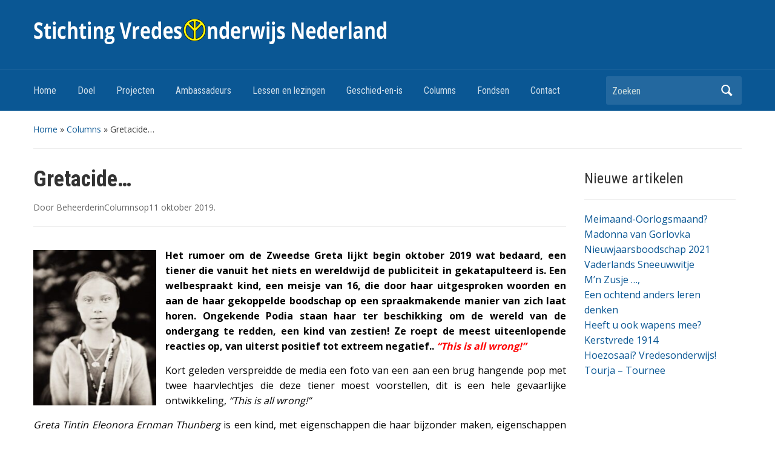

--- FILE ---
content_type: text/html; charset=UTF-8
request_url: https://vredesonderwijsnederland.nl/gretacide/
body_size: 8141
content:
<!DOCTYPE html>
<html lang="nl">

<head>
	<meta charset="UTF-8" />
	<meta name="viewport" content="width=device-width, initial-scale=1">

	<link rel="profile" href="http://gmpg.org/xfn/11" />
	<link rel="pingback" href="https://vredesonderwijsnederland.nl/xmlrpc.php" />

	<meta name='robots' content='index, follow, max-image-preview:large, max-snippet:-1, max-video-preview:-1' />

	<!-- This site is optimized with the Yoast SEO plugin v18.1 - https://yoast.com/wordpress/plugins/seo/ -->
	<title>Gretacide... - Stichting Vredesonderwijs Nederland</title>
	<link rel="canonical" href="https://vredesonderwijsnederland.nl/gretacide/" />
	<meta property="og:locale" content="nl_NL" />
	<meta property="og:type" content="article" />
	<meta property="og:title" content="Gretacide... - Stichting Vredesonderwijs Nederland" />
	<meta property="og:description" content="Het rumoer om de Zweedse Greta lijkt begin oktober 2019 wat bedaard, een tiener die vanuit het niets en wereldwijd de publiciteit in gekatapulteerd is. Een welbespraakt kind, een meisje van 16, die door haar uitgesproken woorden en aan de haar gekoppelde boodschap op een spraakmakende manier van zich laat horen. Ongekende Podia staan haar &hellip; Lees verder &rarr;" />
	<meta property="og:url" content="https://vredesonderwijsnederland.nl/gretacide/" />
	<meta property="og:site_name" content="Stichting Vredesonderwijs Nederland" />
	<meta property="article:published_time" content="2019-10-11T10:12:07+00:00" />
	<meta property="article:modified_time" content="2019-10-11T20:45:14+00:00" />
	<meta property="og:image" content="http://vredesonderwijsnederland.nl/wp-content/uploads/2019/10/Greta-Tintin-Eleanora-Ernman-Thunberg-10-8-2019-3327-Low-Resolution-1-237x300.jpg" />
	<meta name="twitter:card" content="summary" />
	<meta name="twitter:label1" content="Geschreven door" />
	<meta name="twitter:data1" content="Beheerder" />
	<meta name="twitter:label2" content="Geschatte leestijd" />
	<meta name="twitter:data2" content="1 minuut" />
	<script type="application/ld+json" class="yoast-schema-graph">{"@context":"https://schema.org","@graph":[{"@type":"WebSite","@id":"https://vredesonderwijsnederland.nl/#website","url":"https://vredesonderwijsnederland.nl/","name":"Stichting Vredesonderwijs Nederland","description":"","potentialAction":[{"@type":"SearchAction","target":{"@type":"EntryPoint","urlTemplate":"https://vredesonderwijsnederland.nl/?s={search_term_string}"},"query-input":"required name=search_term_string"}],"inLanguage":"nl"},{"@type":"ImageObject","@id":"https://vredesonderwijsnederland.nl/gretacide/#primaryimage","inLanguage":"nl","url":"http://vredesonderwijsnederland.nl/wp-content/uploads/2019/10/Greta-Tintin-Eleanora-Ernman-Thunberg-10-8-2019-3327-Low-Resolution-1-237x300.jpg","contentUrl":"http://vredesonderwijsnederland.nl/wp-content/uploads/2019/10/Greta-Tintin-Eleanora-Ernman-Thunberg-10-8-2019-3327-Low-Resolution-1-237x300.jpg"},{"@type":"WebPage","@id":"https://vredesonderwijsnederland.nl/gretacide/#webpage","url":"https://vredesonderwijsnederland.nl/gretacide/","name":"Gretacide... - Stichting Vredesonderwijs Nederland","isPartOf":{"@id":"https://vredesonderwijsnederland.nl/#website"},"primaryImageOfPage":{"@id":"https://vredesonderwijsnederland.nl/gretacide/#primaryimage"},"datePublished":"2019-10-11T10:12:07+00:00","dateModified":"2019-10-11T20:45:14+00:00","author":{"@id":"https://vredesonderwijsnederland.nl/#/schema/person/553a28327a3b220c68e0c01b05cc43c1"},"breadcrumb":{"@id":"https://vredesonderwijsnederland.nl/gretacide/#breadcrumb"},"inLanguage":"nl","potentialAction":[{"@type":"ReadAction","target":["https://vredesonderwijsnederland.nl/gretacide/"]}]},{"@type":"BreadcrumbList","@id":"https://vredesonderwijsnederland.nl/gretacide/#breadcrumb","itemListElement":[{"@type":"ListItem","position":1,"name":"Home","item":"https://vredesonderwijsnederland.nl/"},{"@type":"ListItem","position":2,"name":"Gretacide&#8230;"}]},{"@type":"Person","@id":"https://vredesonderwijsnederland.nl/#/schema/person/553a28327a3b220c68e0c01b05cc43c1","name":"Beheerder","image":{"@type":"ImageObject","@id":"https://vredesonderwijsnederland.nl/#personlogo","inLanguage":"nl","url":"https://secure.gravatar.com/avatar/e51c4f4cd8b61f40eb6608bd8b680ed3?s=96&d=mm&r=g","contentUrl":"https://secure.gravatar.com/avatar/e51c4f4cd8b61f40eb6608bd8b680ed3?s=96&d=mm&r=g","caption":"Beheerder"}}]}</script>
	<!-- / Yoast SEO plugin. -->


<link rel='dns-prefetch' href='//fonts.googleapis.com' />
<link rel='dns-prefetch' href='//s.w.org' />
<link rel="alternate" type="application/rss+xml" title="Stichting Vredesonderwijs Nederland &raquo; Feed" href="https://vredesonderwijsnederland.nl/feed/" />
<link rel="alternate" type="application/rss+xml" title="Stichting Vredesonderwijs Nederland &raquo; Reactiesfeed" href="https://vredesonderwijsnederland.nl/comments/feed/" />
<script type="text/javascript">
window._wpemojiSettings = {"baseUrl":"https:\/\/s.w.org\/images\/core\/emoji\/13.1.0\/72x72\/","ext":".png","svgUrl":"https:\/\/s.w.org\/images\/core\/emoji\/13.1.0\/svg\/","svgExt":".svg","source":{"concatemoji":"https:\/\/vredesonderwijsnederland.nl\/wp-includes\/js\/wp-emoji-release.min.js?ver=5.9.12"}};
/*! This file is auto-generated */
!function(e,a,t){var n,r,o,i=a.createElement("canvas"),p=i.getContext&&i.getContext("2d");function s(e,t){var a=String.fromCharCode;p.clearRect(0,0,i.width,i.height),p.fillText(a.apply(this,e),0,0);e=i.toDataURL();return p.clearRect(0,0,i.width,i.height),p.fillText(a.apply(this,t),0,0),e===i.toDataURL()}function c(e){var t=a.createElement("script");t.src=e,t.defer=t.type="text/javascript",a.getElementsByTagName("head")[0].appendChild(t)}for(o=Array("flag","emoji"),t.supports={everything:!0,everythingExceptFlag:!0},r=0;r<o.length;r++)t.supports[o[r]]=function(e){if(!p||!p.fillText)return!1;switch(p.textBaseline="top",p.font="600 32px Arial",e){case"flag":return s([127987,65039,8205,9895,65039],[127987,65039,8203,9895,65039])?!1:!s([55356,56826,55356,56819],[55356,56826,8203,55356,56819])&&!s([55356,57332,56128,56423,56128,56418,56128,56421,56128,56430,56128,56423,56128,56447],[55356,57332,8203,56128,56423,8203,56128,56418,8203,56128,56421,8203,56128,56430,8203,56128,56423,8203,56128,56447]);case"emoji":return!s([10084,65039,8205,55357,56613],[10084,65039,8203,55357,56613])}return!1}(o[r]),t.supports.everything=t.supports.everything&&t.supports[o[r]],"flag"!==o[r]&&(t.supports.everythingExceptFlag=t.supports.everythingExceptFlag&&t.supports[o[r]]);t.supports.everythingExceptFlag=t.supports.everythingExceptFlag&&!t.supports.flag,t.DOMReady=!1,t.readyCallback=function(){t.DOMReady=!0},t.supports.everything||(n=function(){t.readyCallback()},a.addEventListener?(a.addEventListener("DOMContentLoaded",n,!1),e.addEventListener("load",n,!1)):(e.attachEvent("onload",n),a.attachEvent("onreadystatechange",function(){"complete"===a.readyState&&t.readyCallback()})),(n=t.source||{}).concatemoji?c(n.concatemoji):n.wpemoji&&n.twemoji&&(c(n.twemoji),c(n.wpemoji)))}(window,document,window._wpemojiSettings);
</script>
<style type="text/css">
img.wp-smiley,
img.emoji {
	display: inline !important;
	border: none !important;
	box-shadow: none !important;
	height: 1em !important;
	width: 1em !important;
	margin: 0 0.07em !important;
	vertical-align: -0.1em !important;
	background: none !important;
	padding: 0 !important;
}
</style>
	<link rel='stylesheet' id='wp-block-library-css'  href='https://vredesonderwijsnederland.nl/wp-includes/css/dist/block-library/style.min.css?ver=5.9.12' type='text/css' media='all' />
<style id='global-styles-inline-css' type='text/css'>
body{--wp--preset--color--black: #000000;--wp--preset--color--cyan-bluish-gray: #abb8c3;--wp--preset--color--white: #ffffff;--wp--preset--color--pale-pink: #f78da7;--wp--preset--color--vivid-red: #cf2e2e;--wp--preset--color--luminous-vivid-orange: #ff6900;--wp--preset--color--luminous-vivid-amber: #fcb900;--wp--preset--color--light-green-cyan: #7bdcb5;--wp--preset--color--vivid-green-cyan: #00d084;--wp--preset--color--pale-cyan-blue: #8ed1fc;--wp--preset--color--vivid-cyan-blue: #0693e3;--wp--preset--color--vivid-purple: #9b51e0;--wp--preset--gradient--vivid-cyan-blue-to-vivid-purple: linear-gradient(135deg,rgba(6,147,227,1) 0%,rgb(155,81,224) 100%);--wp--preset--gradient--light-green-cyan-to-vivid-green-cyan: linear-gradient(135deg,rgb(122,220,180) 0%,rgb(0,208,130) 100%);--wp--preset--gradient--luminous-vivid-amber-to-luminous-vivid-orange: linear-gradient(135deg,rgba(252,185,0,1) 0%,rgba(255,105,0,1) 100%);--wp--preset--gradient--luminous-vivid-orange-to-vivid-red: linear-gradient(135deg,rgba(255,105,0,1) 0%,rgb(207,46,46) 100%);--wp--preset--gradient--very-light-gray-to-cyan-bluish-gray: linear-gradient(135deg,rgb(238,238,238) 0%,rgb(169,184,195) 100%);--wp--preset--gradient--cool-to-warm-spectrum: linear-gradient(135deg,rgb(74,234,220) 0%,rgb(151,120,209) 20%,rgb(207,42,186) 40%,rgb(238,44,130) 60%,rgb(251,105,98) 80%,rgb(254,248,76) 100%);--wp--preset--gradient--blush-light-purple: linear-gradient(135deg,rgb(255,206,236) 0%,rgb(152,150,240) 100%);--wp--preset--gradient--blush-bordeaux: linear-gradient(135deg,rgb(254,205,165) 0%,rgb(254,45,45) 50%,rgb(107,0,62) 100%);--wp--preset--gradient--luminous-dusk: linear-gradient(135deg,rgb(255,203,112) 0%,rgb(199,81,192) 50%,rgb(65,88,208) 100%);--wp--preset--gradient--pale-ocean: linear-gradient(135deg,rgb(255,245,203) 0%,rgb(182,227,212) 50%,rgb(51,167,181) 100%);--wp--preset--gradient--electric-grass: linear-gradient(135deg,rgb(202,248,128) 0%,rgb(113,206,126) 100%);--wp--preset--gradient--midnight: linear-gradient(135deg,rgb(2,3,129) 0%,rgb(40,116,252) 100%);--wp--preset--duotone--dark-grayscale: url('#wp-duotone-dark-grayscale');--wp--preset--duotone--grayscale: url('#wp-duotone-grayscale');--wp--preset--duotone--purple-yellow: url('#wp-duotone-purple-yellow');--wp--preset--duotone--blue-red: url('#wp-duotone-blue-red');--wp--preset--duotone--midnight: url('#wp-duotone-midnight');--wp--preset--duotone--magenta-yellow: url('#wp-duotone-magenta-yellow');--wp--preset--duotone--purple-green: url('#wp-duotone-purple-green');--wp--preset--duotone--blue-orange: url('#wp-duotone-blue-orange');--wp--preset--font-size--small: 13px;--wp--preset--font-size--medium: 20px;--wp--preset--font-size--large: 36px;--wp--preset--font-size--x-large: 42px;}.has-black-color{color: var(--wp--preset--color--black) !important;}.has-cyan-bluish-gray-color{color: var(--wp--preset--color--cyan-bluish-gray) !important;}.has-white-color{color: var(--wp--preset--color--white) !important;}.has-pale-pink-color{color: var(--wp--preset--color--pale-pink) !important;}.has-vivid-red-color{color: var(--wp--preset--color--vivid-red) !important;}.has-luminous-vivid-orange-color{color: var(--wp--preset--color--luminous-vivid-orange) !important;}.has-luminous-vivid-amber-color{color: var(--wp--preset--color--luminous-vivid-amber) !important;}.has-light-green-cyan-color{color: var(--wp--preset--color--light-green-cyan) !important;}.has-vivid-green-cyan-color{color: var(--wp--preset--color--vivid-green-cyan) !important;}.has-pale-cyan-blue-color{color: var(--wp--preset--color--pale-cyan-blue) !important;}.has-vivid-cyan-blue-color{color: var(--wp--preset--color--vivid-cyan-blue) !important;}.has-vivid-purple-color{color: var(--wp--preset--color--vivid-purple) !important;}.has-black-background-color{background-color: var(--wp--preset--color--black) !important;}.has-cyan-bluish-gray-background-color{background-color: var(--wp--preset--color--cyan-bluish-gray) !important;}.has-white-background-color{background-color: var(--wp--preset--color--white) !important;}.has-pale-pink-background-color{background-color: var(--wp--preset--color--pale-pink) !important;}.has-vivid-red-background-color{background-color: var(--wp--preset--color--vivid-red) !important;}.has-luminous-vivid-orange-background-color{background-color: var(--wp--preset--color--luminous-vivid-orange) !important;}.has-luminous-vivid-amber-background-color{background-color: var(--wp--preset--color--luminous-vivid-amber) !important;}.has-light-green-cyan-background-color{background-color: var(--wp--preset--color--light-green-cyan) !important;}.has-vivid-green-cyan-background-color{background-color: var(--wp--preset--color--vivid-green-cyan) !important;}.has-pale-cyan-blue-background-color{background-color: var(--wp--preset--color--pale-cyan-blue) !important;}.has-vivid-cyan-blue-background-color{background-color: var(--wp--preset--color--vivid-cyan-blue) !important;}.has-vivid-purple-background-color{background-color: var(--wp--preset--color--vivid-purple) !important;}.has-black-border-color{border-color: var(--wp--preset--color--black) !important;}.has-cyan-bluish-gray-border-color{border-color: var(--wp--preset--color--cyan-bluish-gray) !important;}.has-white-border-color{border-color: var(--wp--preset--color--white) !important;}.has-pale-pink-border-color{border-color: var(--wp--preset--color--pale-pink) !important;}.has-vivid-red-border-color{border-color: var(--wp--preset--color--vivid-red) !important;}.has-luminous-vivid-orange-border-color{border-color: var(--wp--preset--color--luminous-vivid-orange) !important;}.has-luminous-vivid-amber-border-color{border-color: var(--wp--preset--color--luminous-vivid-amber) !important;}.has-light-green-cyan-border-color{border-color: var(--wp--preset--color--light-green-cyan) !important;}.has-vivid-green-cyan-border-color{border-color: var(--wp--preset--color--vivid-green-cyan) !important;}.has-pale-cyan-blue-border-color{border-color: var(--wp--preset--color--pale-cyan-blue) !important;}.has-vivid-cyan-blue-border-color{border-color: var(--wp--preset--color--vivid-cyan-blue) !important;}.has-vivid-purple-border-color{border-color: var(--wp--preset--color--vivid-purple) !important;}.has-vivid-cyan-blue-to-vivid-purple-gradient-background{background: var(--wp--preset--gradient--vivid-cyan-blue-to-vivid-purple) !important;}.has-light-green-cyan-to-vivid-green-cyan-gradient-background{background: var(--wp--preset--gradient--light-green-cyan-to-vivid-green-cyan) !important;}.has-luminous-vivid-amber-to-luminous-vivid-orange-gradient-background{background: var(--wp--preset--gradient--luminous-vivid-amber-to-luminous-vivid-orange) !important;}.has-luminous-vivid-orange-to-vivid-red-gradient-background{background: var(--wp--preset--gradient--luminous-vivid-orange-to-vivid-red) !important;}.has-very-light-gray-to-cyan-bluish-gray-gradient-background{background: var(--wp--preset--gradient--very-light-gray-to-cyan-bluish-gray) !important;}.has-cool-to-warm-spectrum-gradient-background{background: var(--wp--preset--gradient--cool-to-warm-spectrum) !important;}.has-blush-light-purple-gradient-background{background: var(--wp--preset--gradient--blush-light-purple) !important;}.has-blush-bordeaux-gradient-background{background: var(--wp--preset--gradient--blush-bordeaux) !important;}.has-luminous-dusk-gradient-background{background: var(--wp--preset--gradient--luminous-dusk) !important;}.has-pale-ocean-gradient-background{background: var(--wp--preset--gradient--pale-ocean) !important;}.has-electric-grass-gradient-background{background: var(--wp--preset--gradient--electric-grass) !important;}.has-midnight-gradient-background{background: var(--wp--preset--gradient--midnight) !important;}.has-small-font-size{font-size: var(--wp--preset--font-size--small) !important;}.has-medium-font-size{font-size: var(--wp--preset--font-size--medium) !important;}.has-large-font-size{font-size: var(--wp--preset--font-size--large) !important;}.has-x-large-font-size{font-size: var(--wp--preset--font-size--x-large) !important;}
</style>
<link rel='stylesheet' id='academica-style-css'  href='https://vredesonderwijsnederland.nl/wp-content/themes/academica/style.css?ver=5.9.12' type='text/css' media='all' />
<link rel='stylesheet' id='academica-style-mobile-css'  href='https://vredesonderwijsnederland.nl/wp-content/themes/academica/media-queries.css?ver=1.0' type='text/css' media='all' />
<link rel='stylesheet' id='academica-google-font-default-css'  href='//fonts.googleapis.com/css?family=Open+Sans%3A400%2C700%7CRoboto+Condensed%3A400%2C700&#038;subset=latin%2Ccyrillic-ext%2Cgreek-ext&#038;display=swap&#038;ver=5.9.12' type='text/css' media='all' />
<link rel='stylesheet' id='dashicons-css'  href='https://vredesonderwijsnederland.nl/wp-includes/css/dashicons.min.css?ver=5.9.12' type='text/css' media='all' />
<script type='text/javascript' src='https://vredesonderwijsnederland.nl/wp-includes/js/jquery/jquery.min.js?ver=3.6.0' id='jquery-core-js'></script>
<script type='text/javascript' src='https://vredesonderwijsnederland.nl/wp-includes/js/jquery/jquery-migrate.min.js?ver=3.3.2' id='jquery-migrate-js'></script>
<link rel="https://api.w.org/" href="https://vredesonderwijsnederland.nl/wp-json/" /><link rel="alternate" type="application/json" href="https://vredesonderwijsnederland.nl/wp-json/wp/v2/posts/1594" /><link rel="EditURI" type="application/rsd+xml" title="RSD" href="https://vredesonderwijsnederland.nl/xmlrpc.php?rsd" />
<link rel="wlwmanifest" type="application/wlwmanifest+xml" href="https://vredesonderwijsnederland.nl/wp-includes/wlwmanifest.xml" /> 
<meta name="generator" content="WordPress 5.9.12" />
<link rel='shortlink' href='https://vredesonderwijsnederland.nl/?p=1594' />
<link rel="alternate" type="application/json+oembed" href="https://vredesonderwijsnederland.nl/wp-json/oembed/1.0/embed?url=https%3A%2F%2Fvredesonderwijsnederland.nl%2Fgretacide%2F" />
<link rel="alternate" type="text/xml+oembed" href="https://vredesonderwijsnederland.nl/wp-json/oembed/1.0/embed?url=https%3A%2F%2Fvredesonderwijsnederland.nl%2Fgretacide%2F&#038;format=xml" />
<link rel="icon" href="https://vredesonderwijsnederland.nl/wp-content/uploads/2022/02/cropped-Favicon-32x32.png" sizes="32x32" />
<link rel="icon" href="https://vredesonderwijsnederland.nl/wp-content/uploads/2022/02/cropped-Favicon-192x192.png" sizes="192x192" />
<link rel="apple-touch-icon" href="https://vredesonderwijsnederland.nl/wp-content/uploads/2022/02/cropped-Favicon-180x180.png" />
<meta name="msapplication-TileImage" content="https://vredesonderwijsnederland.nl/wp-content/uploads/2022/02/cropped-Favicon-270x270.png" />
		<style type="text/css" id="wp-custom-css">
			p {
	text-align: justify;
}		</style>
		
</head>

<body class="post-template-default single single-post postid-1594 single-format-standard column-double">

    <svg xmlns="http://www.w3.org/2000/svg" viewBox="0 0 0 0" width="0" height="0" focusable="false" role="none" style="visibility: hidden; position: absolute; left: -9999px; overflow: hidden;" ><defs><filter id="wp-duotone-dark-grayscale"><feColorMatrix color-interpolation-filters="sRGB" type="matrix" values=" .299 .587 .114 0 0 .299 .587 .114 0 0 .299 .587 .114 0 0 .299 .587 .114 0 0 " /><feComponentTransfer color-interpolation-filters="sRGB" ><feFuncR type="table" tableValues="0 0.49803921568627" /><feFuncG type="table" tableValues="0 0.49803921568627" /><feFuncB type="table" tableValues="0 0.49803921568627" /><feFuncA type="table" tableValues="1 1" /></feComponentTransfer><feComposite in2="SourceGraphic" operator="in" /></filter></defs></svg><svg xmlns="http://www.w3.org/2000/svg" viewBox="0 0 0 0" width="0" height="0" focusable="false" role="none" style="visibility: hidden; position: absolute; left: -9999px; overflow: hidden;" ><defs><filter id="wp-duotone-grayscale"><feColorMatrix color-interpolation-filters="sRGB" type="matrix" values=" .299 .587 .114 0 0 .299 .587 .114 0 0 .299 .587 .114 0 0 .299 .587 .114 0 0 " /><feComponentTransfer color-interpolation-filters="sRGB" ><feFuncR type="table" tableValues="0 1" /><feFuncG type="table" tableValues="0 1" /><feFuncB type="table" tableValues="0 1" /><feFuncA type="table" tableValues="1 1" /></feComponentTransfer><feComposite in2="SourceGraphic" operator="in" /></filter></defs></svg><svg xmlns="http://www.w3.org/2000/svg" viewBox="0 0 0 0" width="0" height="0" focusable="false" role="none" style="visibility: hidden; position: absolute; left: -9999px; overflow: hidden;" ><defs><filter id="wp-duotone-purple-yellow"><feColorMatrix color-interpolation-filters="sRGB" type="matrix" values=" .299 .587 .114 0 0 .299 .587 .114 0 0 .299 .587 .114 0 0 .299 .587 .114 0 0 " /><feComponentTransfer color-interpolation-filters="sRGB" ><feFuncR type="table" tableValues="0.54901960784314 0.98823529411765" /><feFuncG type="table" tableValues="0 1" /><feFuncB type="table" tableValues="0.71764705882353 0.25490196078431" /><feFuncA type="table" tableValues="1 1" /></feComponentTransfer><feComposite in2="SourceGraphic" operator="in" /></filter></defs></svg><svg xmlns="http://www.w3.org/2000/svg" viewBox="0 0 0 0" width="0" height="0" focusable="false" role="none" style="visibility: hidden; position: absolute; left: -9999px; overflow: hidden;" ><defs><filter id="wp-duotone-blue-red"><feColorMatrix color-interpolation-filters="sRGB" type="matrix" values=" .299 .587 .114 0 0 .299 .587 .114 0 0 .299 .587 .114 0 0 .299 .587 .114 0 0 " /><feComponentTransfer color-interpolation-filters="sRGB" ><feFuncR type="table" tableValues="0 1" /><feFuncG type="table" tableValues="0 0.27843137254902" /><feFuncB type="table" tableValues="0.5921568627451 0.27843137254902" /><feFuncA type="table" tableValues="1 1" /></feComponentTransfer><feComposite in2="SourceGraphic" operator="in" /></filter></defs></svg><svg xmlns="http://www.w3.org/2000/svg" viewBox="0 0 0 0" width="0" height="0" focusable="false" role="none" style="visibility: hidden; position: absolute; left: -9999px; overflow: hidden;" ><defs><filter id="wp-duotone-midnight"><feColorMatrix color-interpolation-filters="sRGB" type="matrix" values=" .299 .587 .114 0 0 .299 .587 .114 0 0 .299 .587 .114 0 0 .299 .587 .114 0 0 " /><feComponentTransfer color-interpolation-filters="sRGB" ><feFuncR type="table" tableValues="0 0" /><feFuncG type="table" tableValues="0 0.64705882352941" /><feFuncB type="table" tableValues="0 1" /><feFuncA type="table" tableValues="1 1" /></feComponentTransfer><feComposite in2="SourceGraphic" operator="in" /></filter></defs></svg><svg xmlns="http://www.w3.org/2000/svg" viewBox="0 0 0 0" width="0" height="0" focusable="false" role="none" style="visibility: hidden; position: absolute; left: -9999px; overflow: hidden;" ><defs><filter id="wp-duotone-magenta-yellow"><feColorMatrix color-interpolation-filters="sRGB" type="matrix" values=" .299 .587 .114 0 0 .299 .587 .114 0 0 .299 .587 .114 0 0 .299 .587 .114 0 0 " /><feComponentTransfer color-interpolation-filters="sRGB" ><feFuncR type="table" tableValues="0.78039215686275 1" /><feFuncG type="table" tableValues="0 0.94901960784314" /><feFuncB type="table" tableValues="0.35294117647059 0.47058823529412" /><feFuncA type="table" tableValues="1 1" /></feComponentTransfer><feComposite in2="SourceGraphic" operator="in" /></filter></defs></svg><svg xmlns="http://www.w3.org/2000/svg" viewBox="0 0 0 0" width="0" height="0" focusable="false" role="none" style="visibility: hidden; position: absolute; left: -9999px; overflow: hidden;" ><defs><filter id="wp-duotone-purple-green"><feColorMatrix color-interpolation-filters="sRGB" type="matrix" values=" .299 .587 .114 0 0 .299 .587 .114 0 0 .299 .587 .114 0 0 .299 .587 .114 0 0 " /><feComponentTransfer color-interpolation-filters="sRGB" ><feFuncR type="table" tableValues="0.65098039215686 0.40392156862745" /><feFuncG type="table" tableValues="0 1" /><feFuncB type="table" tableValues="0.44705882352941 0.4" /><feFuncA type="table" tableValues="1 1" /></feComponentTransfer><feComposite in2="SourceGraphic" operator="in" /></filter></defs></svg><svg xmlns="http://www.w3.org/2000/svg" viewBox="0 0 0 0" width="0" height="0" focusable="false" role="none" style="visibility: hidden; position: absolute; left: -9999px; overflow: hidden;" ><defs><filter id="wp-duotone-blue-orange"><feColorMatrix color-interpolation-filters="sRGB" type="matrix" values=" .299 .587 .114 0 0 .299 .587 .114 0 0 .299 .587 .114 0 0 .299 .587 .114 0 0 " /><feComponentTransfer color-interpolation-filters="sRGB" ><feFuncR type="table" tableValues="0.098039215686275 1" /><feFuncG type="table" tableValues="0 0.66274509803922" /><feFuncB type="table" tableValues="0.84705882352941 0.41960784313725" /><feFuncA type="table" tableValues="1 1" /></feComponentTransfer><feComposite in2="SourceGraphic" operator="in" /></filter></defs></svg>
	
	<div id="header" class="clearfix" >

		
			<div class="inner-wrap">

				<div id="logo" class="logo-left">
					
						<a href="https://vredesonderwijsnederland.nl" title="Stichting Vredesonderwijs Nederland - " rel="home">

							<img src="http://vredesonderwijsnederland.nl/wp-content/uploads/2015/09/Logo-Stichting-Vredesonderwijs-Nederland.png" alt="Stichting Vredesonderwijs Nederland" width="585" height="45">
						</a>

					
					<p id="site-description"></p>
				</div><!-- end #logo -->

			</div><!-- end .inner-wrap -->

			<div id="main-nav">

				<div class="inner-wrap">

					<nav class="main-navbar" role="navigation">

	                    <div class="navbar-header">
	                        
	                           <a class="navbar-toggle" href="#menu-main-slide">
	                               <span class="icon-bar"></span>
	                               <span class="icon-bar"></span>
	                               <span class="icon-bar"></span>
	                           </a>


	                           <div id="menu-main-slide" class="menu-menu-container"><ul id="menu-menu" class="menu"><li id="menu-item-29" class="menu-item menu-item-type-custom menu-item-object-custom menu-item-home menu-item-29"><a href="http://vredesonderwijsnederland.nl">Home</a></li>
<li id="menu-item-41" class="menu-item menu-item-type-post_type menu-item-object-page menu-item-41"><a href="https://vredesonderwijsnederland.nl/doel/">Doel</a></li>
<li id="menu-item-48" class="menu-item menu-item-type-taxonomy menu-item-object-category menu-item-48"><a href="https://vredesonderwijsnederland.nl/category/projecten/">Projecten</a></li>
<li id="menu-item-196" class="menu-item menu-item-type-taxonomy menu-item-object-category menu-item-196"><a href="https://vredesonderwijsnederland.nl/category/ambassadeurs/">Ambassadeurs</a></li>
<li id="menu-item-193" class="menu-item menu-item-type-taxonomy menu-item-object-category menu-item-193"><a href="https://vredesonderwijsnederland.nl/category/lessen-en-lezingen/">Lessen en lezingen</a></li>
<li id="menu-item-47" class="menu-item menu-item-type-taxonomy menu-item-object-category menu-item-47"><a href="https://vredesonderwijsnederland.nl/category/geschied-en-is/">Geschied-en-is</a></li>
<li id="menu-item-46" class="menu-item menu-item-type-taxonomy menu-item-object-category current-post-ancestor current-menu-parent current-post-parent menu-item-46"><a href="https://vredesonderwijsnederland.nl/category/columns/">Columns</a></li>
<li id="menu-item-28" class="menu-item menu-item-type-post_type menu-item-object-page menu-item-28"><a href="https://vredesonderwijsnederland.nl/fondsen/">Fondsen</a></li>
<li id="menu-item-24" class="menu-item menu-item-type-post_type menu-item-object-page menu-item-24"><a href="https://vredesonderwijsnederland.nl/contact/">Contact</a></li>
</ul></div>
	                    </div>


	                    <div id="navbar-main">

	                        <div class="menu-menu-container"><ul id="menu-menu-1" class="nav navbar-nav dropdown sf-menu"><li class="menu-item menu-item-type-custom menu-item-object-custom menu-item-home menu-item-29"><a href="http://vredesonderwijsnederland.nl">Home</a></li>
<li class="menu-item menu-item-type-post_type menu-item-object-page menu-item-41"><a href="https://vredesonderwijsnederland.nl/doel/">Doel</a></li>
<li class="menu-item menu-item-type-taxonomy menu-item-object-category menu-item-48"><a href="https://vredesonderwijsnederland.nl/category/projecten/">Projecten</a></li>
<li class="menu-item menu-item-type-taxonomy menu-item-object-category menu-item-196"><a href="https://vredesonderwijsnederland.nl/category/ambassadeurs/">Ambassadeurs</a></li>
<li class="menu-item menu-item-type-taxonomy menu-item-object-category menu-item-193"><a href="https://vredesonderwijsnederland.nl/category/lessen-en-lezingen/">Lessen en lezingen</a></li>
<li class="menu-item menu-item-type-taxonomy menu-item-object-category menu-item-47"><a href="https://vredesonderwijsnederland.nl/category/geschied-en-is/">Geschied-en-is</a></li>
<li class="menu-item menu-item-type-taxonomy menu-item-object-category current-post-ancestor current-menu-parent current-post-parent menu-item-46"><a href="https://vredesonderwijsnederland.nl/category/columns/">Columns</a></li>
<li class="menu-item menu-item-type-post_type menu-item-object-page menu-item-28"><a href="https://vredesonderwijsnederland.nl/fondsen/">Fondsen</a></li>
<li class="menu-item menu-item-type-post_type menu-item-object-page menu-item-24"><a href="https://vredesonderwijsnederland.nl/contact/">Contact</a></li>
</ul></div>

	                    </div><!-- #navbar-main -->

	                </nav><!-- .navbar -->

					<div id="search">
						<form method="get" id="searchform" action="https://vredesonderwijsnederland.nl/">
	<label for="s" class="assistive-text hidden">Zoeken</label>
	<input id="s" type="text" name="s" placeholder="Zoeken">
	<button id="searchsubmit" name="submit" type="submit">Zoeken</button>
</form>					</div><!-- end #search -->

				</div><!-- end .inner-wrap -->

			</div><!-- end #main-nav -->

		
	</div><!-- end #header -->

	<div id="wrap">
<div id="content" class="clearfix">

	
	<div class="column column-title">
		<div id="crumbs">
	<p><a href="https://vredesonderwijsnederland.nl">Home</a> &raquo; <a href="https://vredesonderwijsnederland.nl/category/columns/">Columns</a> &raquo; <span class="current">Gretacide&#8230;</span></p>
</div><!-- end #crumbs -->	</div><!-- end .column-title -->

		<div class="column column-narrow">
			</div><!-- end .column-narrow -->
	
	<div class="column column-content single">

		
<div id="post-1594" class="post-1594 post type-post status-publish format-standard hentry category-columns">

	<h1 class="title-header">Gretacide&#8230;</h1>
	<div class="entry-meta">
		<span class="by-author">Door <span class="author vcard"><a class="url fn n" href="https://vredesonderwijsnederland.nl/author/beheerder/" title="Alle berichten tonen van Beheerder" rel="author">Beheerder</a></span></span>in<span class="category"><a href="https://vredesonderwijsnederland.nl/category/columns/" rel="category tag">Columns</a></span>op<span class="datetime"><a href="https://vredesonderwijsnederland.nl/gretacide/" title="12:12" rel="bookmark"><time class="entry-date" datetime="2019-10-11T12:12:07+02:00" pubdate>11 oktober 2019</time></a></span>.	</div><!-- end .entry-meta -->

	<div class="entry-content clearfix">
		<div id="js_1790" class="_5pbx userContent _3576" data-testid="post_message" data-ft="{&quot;tn&quot;:&quot;K&quot;}">
<div id="id_5da0548a4ee608335222949" class="text_exposed_root text_exposed">
<p><strong><a href="https://vredesonderwijsnederland.nl/wp-content/uploads/2019/10/Greta-Tintin-Eleanora-Ernman-Thunberg-10-8-2019-3327-Low-Resolution-1.jpg"><img class=" wp-image-1595 alignleft" src="https://vredesonderwijsnederland.nl/wp-content/uploads/2019/10/Greta-Tintin-Eleanora-Ernman-Thunberg-10-8-2019-3327-Low-Resolution-1-237x300.jpg" alt="" width="203" height="257" srcset="https://vredesonderwijsnederland.nl/wp-content/uploads/2019/10/Greta-Tintin-Eleanora-Ernman-Thunberg-10-8-2019-3327-Low-Resolution-1-237x300.jpg 237w, https://vredesonderwijsnederland.nl/wp-content/uploads/2019/10/Greta-Tintin-Eleanora-Ernman-Thunberg-10-8-2019-3327-Low-Resolution-1.jpg 696w" sizes="(max-width: 203px) 100vw, 203px" /></a></strong></p>
<p align="JUSTIFY"><strong><span style="color: #000000;">Het rumoer om de Zweedse Greta lijkt begin oktober 2019 wat bedaard, een tiener die vanuit het niets en wereldwijd de publiciteit in gekatapulteerd is. Een welbespraakt kind, een meisje van 16, die door haar uitgesproken woorden en aan de haar gekoppelde boodschap op een spraakmakende manier van zich laat horen. Ongekende Podia staan haar ter beschikking om de wereld van de ondergang te redden, een kind van zestien! Ze roept de meest uiteenlopende reacties op, van uiterst positief tot extreem negatief.. </span><span style="color: #ff0000;"><em>“This is all wrong!”</em></span></strong></p>
<p align="JUSTIFY"><span style="color: #000000;">Kort geleden verspreidde de media een foto van een aan een brug hangende pop met twee haarvlechtjes die deze tiener moest voorstellen, dit is een hele gevaarlijke ontwikkeling, </span><em><span style="color: #000000;">“This is all wrong!”</span></em></p>
<p align="JUSTIFY"><em><span style="color: #000000;">Greta Tintin Eleonora Ernman Thunberg</span></em><span style="color: #000000;"> is een kind, met eigenschappen die haar bijzonder maken, eigenschappen die </span><span style="color: #000000;"><u>gebruikt en misbruikt</u></span><span style="color: #000000;"> worden, een kind waarvan de jeugd en kindertijd ontstolen wordt door een nietsontziende en machtige kliek die haar in de wereldmedia opvoert.</span></p>
<p align="JUSTIFY"><strong><span style="color: #000000;">Kinderen in oorlog – Enfants voorop – Infanterie! Dit mag niet, dit kan niet, nooit!</span></strong></p>
<p align="JUSTIFY"><span style="color: #000000;">Dit meisje is het kind van de rekening, een kindsterretje, welbewust misbruikt door dezelfde milieufascisten die aan de ene kant wereldwijd ECOCIDE plegen en tegelijkertijd het hele spectrum orkestreren: these, antithese, synthese.. </span><em><span style="color: #000000;">“This is all wrong!”</span></em></p>
<p align="JUSTIFY"><span style="color: #000000;">Haal deze tiener direct van het podium en uit het voetlicht en richt de schijnwerpers op de smeerlappen die achter de gordijnen aan de touwen trekken! De organisaties die er in feite verantwoordelijk voor zijn dat deze tiener voor de leeuwen gegooid is en geslacht wordt en als pop met vlechtjes aan een brug bungelt. </span><em><span style="color: #000000;">“This is all wrong!”</span></em><span style="color: #000000;">, ZIJ ontstelen haar de jeugd, haar toekomst, haar leven, ZIJ plegen Gretacide&#8230;<br />
</span><span style="color: #000000;"><span style="font-size: xx-small;">(Foto: Shane Balkowitsch/USA)</span></span></p>
</div>
</div>
<div class="_3x-2" data-ft="{&quot;tn&quot;:&quot;H&quot;}">
<div data-ft="{&quot;tn&quot;:&quot;H&quot;}">
<div class="mtm">
<div>
<div class="_1ktf" data-ft="{&quot;tn&quot;:&quot;E&quot;}"></div>
</div>
</div>
</div>
</div>
	</div><!-- end .entry-content -->

    <div class="entry-meta">
            </div><!-- end .entry-meta -->

</div><!-- end #post-## -->
		<div class="navigation clearfix">
			<span class="alignleft"><a href="https://vredesonderwijsnederland.nl/emotion-is-killing/" rel="prev"><span class="meta-nav">&larr;</span> Emotion is killing&#8230;</a></span>			<span class="alignright"><a href="https://vredesonderwijsnederland.nl/oorlogsheks-en-leugenfee-nayirah-al-%e1%b9%a3aba%e1%b8%a5/" rel="next">Oorlogsheks en Leugenfee: Nayirah al-Ṣabaḥ <span class="meta-nav">&rarr;</span></a></span>		</div><!-- end .navigation -->

		
<div id="comments">

	
</div><!-- #comments -->
	</div><!-- end .column-content -->

		<div class="column column-narrow column-last">
		
		<div id="recent-posts-2" class="widget clearfix widget_recent_entries">
		<h3 class="heading">Nieuwe artikelen</h3>
		<ul>
											<li>
					<a href="https://vredesonderwijsnederland.nl/meimaand-oorlogsmaand/">Meimaand-Oorlogsmaand?</a>
									</li>
											<li>
					<a href="https://vredesonderwijsnederland.nl/madonna-van-gorlovka/">Madonna van Gorlovka</a>
									</li>
											<li>
					<a href="https://vredesonderwijsnederland.nl/nieuwjaarsboodschap-2021/">Nieuwjaarsboodschap 2021</a>
									</li>
											<li>
					<a href="https://vredesonderwijsnederland.nl/vaderland-sneeuwwitje/">Vaderlands Sneeuwwitje</a>
									</li>
											<li>
					<a href="https://vredesonderwijsnederland.nl/mn-zusje/">M&#8217;n Zusje &#8230;,</a>
									</li>
											<li>
					<a href="https://vredesonderwijsnederland.nl/een-ochtend-anders-leren-denken/">Een ochtend anders leren denken</a>
									</li>
											<li>
					<a href="https://vredesonderwijsnederland.nl/heeft-u-ook-wapens-mee/">Heeft u ook wapens mee?</a>
									</li>
											<li>
					<a href="https://vredesonderwijsnederland.nl/kerstvrede/">Kerstvrede 1914</a>
									</li>
											<li>
					<a href="https://vredesonderwijsnederland.nl/hoezosaai-vredesonderwijs/">Hoezosaai? Vredesonderwijs!</a>
									</li>
											<li>
					<a href="https://vredesonderwijsnederland.nl/tourja-tournee/">Tourja &#8211; Tournee</a>
									</li>
					</ul>

		</div>	</div><!-- end .column-narrow -->
	
	
</div><!-- end #content -->

			<div id="footer" class="clearfix">
				
				<ul id="menu-menu-2" class="menu"><li class="menu-item menu-item-type-custom menu-item-object-custom menu-item-home menu-item-29"><a href="http://vredesonderwijsnederland.nl">Home</a></li>
<li class="menu-item menu-item-type-post_type menu-item-object-page menu-item-41"><a href="https://vredesonderwijsnederland.nl/doel/">Doel</a></li>
<li class="menu-item menu-item-type-taxonomy menu-item-object-category menu-item-48"><a href="https://vredesonderwijsnederland.nl/category/projecten/">Projecten</a></li>
<li class="menu-item menu-item-type-taxonomy menu-item-object-category menu-item-196"><a href="https://vredesonderwijsnederland.nl/category/ambassadeurs/">Ambassadeurs</a></li>
<li class="menu-item menu-item-type-taxonomy menu-item-object-category menu-item-193"><a href="https://vredesonderwijsnederland.nl/category/lessen-en-lezingen/">Lessen en lezingen</a></li>
<li class="menu-item menu-item-type-taxonomy menu-item-object-category menu-item-47"><a href="https://vredesonderwijsnederland.nl/category/geschied-en-is/">Geschied-en-is</a></li>
<li class="menu-item menu-item-type-taxonomy menu-item-object-category current-post-ancestor current-menu-parent current-post-parent menu-item-46"><a href="https://vredesonderwijsnederland.nl/category/columns/">Columns</a></li>
<li class="menu-item menu-item-type-post_type menu-item-object-page menu-item-28"><a href="https://vredesonderwijsnederland.nl/fondsen/">Fondsen</a></li>
<li class="menu-item menu-item-type-post_type menu-item-object-page menu-item-24"><a href="https://vredesonderwijsnederland.nl/contact/">Contact</a></li>
</ul>				<p class="copy">
 					Aangedreven door<a href="http://wordpress.org">WordPress</a>/ Academica WordPress Theme by<a href="http://www.wpzoom.com" rel="nofollow">WPZOOM</a>				</p>
			</div><!-- end #footer -->
		</div><!-- end #wrap -->

		<script type='text/javascript' src='https://vredesonderwijsnederland.nl/wp-content/themes/academica/js/jquery.mmenu.min.all.js?ver=20150325' id='mmenu-js'></script>
<script type='text/javascript' src='https://vredesonderwijsnederland.nl/wp-content/themes/academica/js/superfish.min.js?ver=20150325' id='superfish-js'></script>
<script type='text/javascript' src='https://vredesonderwijsnederland.nl/wp-content/themes/academica/js/functions.js?ver=20150325' id='academica-script-js'></script>
	</body>
</html>